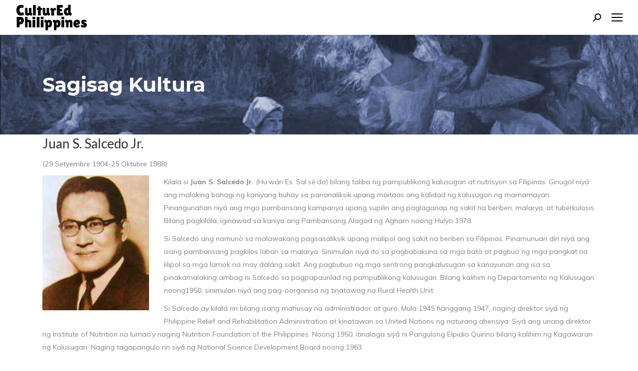

--- FILE ---
content_type: text/html; charset=UTF-8
request_url: https://philippineculturaleducation.com.ph/salcedo-juan-s-jr/
body_size: 14110
content:
<!DOCTYPE html>
<!--[if !(IE 6) | !(IE 7) | !(IE 8)  ]><!-->
<html lang="en" class="no-js">
<!--<![endif]-->
<head>
	<meta charset="UTF-8" />
				<meta name="viewport" content="width=device-width, initial-scale=1, maximum-scale=1, user-scalable=0"/>
			<meta name="theme-color" content="#0f76bb"/>	<link rel="profile" href="https://gmpg.org/xfn/11" />
	<title>Salcedo, Juan S. Jr. &#8211; CulturEd: Philippine Cultural Education Online</title>
<meta name='robots' content='max-image-preview:large' />
<meta name="dlm-version" content="5.1.6"><link rel='dns-prefetch' href='//fonts.googleapis.com' />
<link rel="alternate" type="application/rss+xml" title="CulturEd: Philippine Cultural Education Online &raquo; Feed" href="https://philippineculturaleducation.com.ph/feed/" />
<link rel="alternate" type="application/rss+xml" title="CulturEd: Philippine Cultural Education Online &raquo; Comments Feed" href="https://philippineculturaleducation.com.ph/comments/feed/" />
<link rel="alternate" title="oEmbed (JSON)" type="application/json+oembed" href="https://philippineculturaleducation.com.ph/wp-json/oembed/1.0/embed?url=https%3A%2F%2Fphilippineculturaleducation.com.ph%2Fsalcedo-juan-s-jr%2F" />
<link rel="alternate" title="oEmbed (XML)" type="text/xml+oembed" href="https://philippineculturaleducation.com.ph/wp-json/oembed/1.0/embed?url=https%3A%2F%2Fphilippineculturaleducation.com.ph%2Fsalcedo-juan-s-jr%2F&#038;format=xml" />
<style id='wp-img-auto-sizes-contain-inline-css'>
img:is([sizes=auto i],[sizes^="auto," i]){contain-intrinsic-size:3000px 1500px}
/*# sourceURL=wp-img-auto-sizes-contain-inline-css */
</style>
<style id='wp-emoji-styles-inline-css'>

	img.wp-smiley, img.emoji {
		display: inline !important;
		border: none !important;
		box-shadow: none !important;
		height: 1em !important;
		width: 1em !important;
		margin: 0 0.07em !important;
		vertical-align: -0.1em !important;
		background: none !important;
		padding: 0 !important;
	}
/*# sourceURL=wp-emoji-styles-inline-css */
</style>
<style id='classic-theme-styles-inline-css'>
/*! This file is auto-generated */
.wp-block-button__link{color:#fff;background-color:#32373c;border-radius:9999px;box-shadow:none;text-decoration:none;padding:calc(.667em + 2px) calc(1.333em + 2px);font-size:1.125em}.wp-block-file__button{background:#32373c;color:#fff;text-decoration:none}
/*# sourceURL=/wp-includes/css/classic-themes.min.css */
</style>
<link rel='stylesheet' id='the7-font-css' href='https://philippineculturaleducation.com.ph/pcep/wp-content/themes/dt-the7/fonts/icomoon-the7-font/icomoon-the7-font.min.css?ver=14.0.1.1' media='all' />
<link rel='stylesheet' id='the7-awesome-fonts-css' href='https://philippineculturaleducation.com.ph/pcep/wp-content/themes/dt-the7/fonts/FontAwesome/css/all.min.css?ver=14.0.1.1' media='all' />
<link rel='stylesheet' id='the7-awesome-fonts-back-css' href='https://philippineculturaleducation.com.ph/pcep/wp-content/themes/dt-the7/fonts/FontAwesome/back-compat.min.css?ver=14.0.1.1' media='all' />
<link rel='stylesheet' id='the7-Defaults-css' href='https://philippineculturaleducation.com.ph/pcep/wp-content/uploads/smile_fonts/Defaults/Defaults.css?ver=6.9' media='all' />
<link rel='stylesheet' id='the7-icomoon-font-awesome-14x14-css' href='https://philippineculturaleducation.com.ph/pcep/wp-content/uploads/smile_fonts/icomoon-font-awesome-14x14/icomoon-font-awesome-14x14.css?ver=6.9' media='all' />
<link rel='stylesheet' id='dashicons-css' href='https://philippineculturaleducation.com.ph/pcep/wp-includes/css/dashicons.min.css?ver=6.9' media='all' />
<link rel='stylesheet' id='a-z-listing-css' href='https://philippineculturaleducation.com.ph/pcep/wp-content/plugins/a-z-listing/css/a-z-listing-default.css?ver=4.3.1' media='all' />
<link rel='stylesheet' id='dt-web-fonts-css' href='https://fonts.googleapis.com/css?family=Open+Sans:400,600,700%7CMontserrat:400,600,700%7CLato:100,400,600,700,900%7CMuli:400,600,700' media='all' />
<link rel='stylesheet' id='dt-main-css' href='https://philippineculturaleducation.com.ph/pcep/wp-content/themes/dt-the7/css/main.min.css?ver=14.0.1.1' media='all' />
<style id='dt-main-inline-css'>
body #load {
  display: block;
  height: 100%;
  overflow: hidden;
  position: fixed;
  width: 100%;
  z-index: 9901;
  opacity: 1;
  visibility: visible;
  transition: all .35s ease-out;
}
.load-wrap {
  width: 100%;
  height: 100%;
  background-position: center center;
  background-repeat: no-repeat;
  text-align: center;
  display: -ms-flexbox;
  display: -ms-flex;
  display: flex;
  -ms-align-items: center;
  -ms-flex-align: center;
  align-items: center;
  -ms-flex-flow: column wrap;
  flex-flow: column wrap;
  -ms-flex-pack: center;
  -ms-justify-content: center;
  justify-content: center;
}
.load-wrap > svg {
  position: absolute;
  top: 50%;
  left: 50%;
  transform: translate(-50%,-50%);
}
#load {
  background: var(--the7-elementor-beautiful-loading-bg,#ffffff);
  --the7-beautiful-spinner-color2: var(--the7-beautiful-spinner-color,#0f76bb);
}

/*# sourceURL=dt-main-inline-css */
</style>
<link rel='stylesheet' id='the7-custom-scrollbar-css' href='https://philippineculturaleducation.com.ph/pcep/wp-content/themes/dt-the7/lib/custom-scrollbar/custom-scrollbar.min.css?ver=14.0.1.1' media='all' />
<link rel='stylesheet' id='the7-wpbakery-css' href='https://philippineculturaleducation.com.ph/pcep/wp-content/themes/dt-the7/css/wpbakery.min.css?ver=14.0.1.1' media='all' />
<link rel='stylesheet' id='the7-core-css' href='https://philippineculturaleducation.com.ph/pcep/wp-content/plugins/dt-the7-core/assets/css/post-type.min.css?ver=2.7.12' media='all' />
<link rel='stylesheet' id='the7-css-vars-css' href='https://philippineculturaleducation.com.ph/pcep/wp-content/uploads/the7-css/css-vars.css?ver=ea37a171365c' media='all' />
<link rel='stylesheet' id='dt-custom-css' href='https://philippineculturaleducation.com.ph/pcep/wp-content/uploads/the7-css/custom.css?ver=ea37a171365c' media='all' />
<link rel='stylesheet' id='dt-media-css' href='https://philippineculturaleducation.com.ph/pcep/wp-content/uploads/the7-css/media.css?ver=ea37a171365c' media='all' />
<link rel='stylesheet' id='the7-mega-menu-css' href='https://philippineculturaleducation.com.ph/pcep/wp-content/uploads/the7-css/mega-menu.css?ver=ea37a171365c' media='all' />
<link rel='stylesheet' id='the7-elements-albums-portfolio-css' href='https://philippineculturaleducation.com.ph/pcep/wp-content/uploads/the7-css/the7-elements-albums-portfolio.css?ver=ea37a171365c' media='all' />
<link rel='stylesheet' id='the7-elements-css' href='https://philippineculturaleducation.com.ph/pcep/wp-content/uploads/the7-css/post-type-dynamic.css?ver=ea37a171365c' media='all' />
<link rel='stylesheet' id='style-css' href='https://philippineculturaleducation.com.ph/pcep/wp-content/themes/dt-the7/style.css?ver=14.0.1.1' media='all' />
<script src="https://philippineculturaleducation.com.ph/pcep/wp-includes/js/jquery/jquery.min.js?ver=3.7.1" id="jquery-core-js"></script>
<script src="https://philippineculturaleducation.com.ph/pcep/wp-includes/js/jquery/jquery-migrate.min.js?ver=3.4.1" id="jquery-migrate-js"></script>
<script src="//philippineculturaleducation.com.ph/pcep/wp-content/plugins/revslider/sr6/assets/js/rbtools.min.js?ver=6.7.29" async id="tp-tools-js"></script>
<script src="//philippineculturaleducation.com.ph/pcep/wp-content/plugins/revslider/sr6/assets/js/rs6.min.js?ver=6.7.34" async id="revmin-js"></script>
<script id="dt-above-fold-js-extra">
var dtLocal = {"themeUrl":"https://philippineculturaleducation.com.ph/pcep/wp-content/themes/dt-the7","passText":"To view this protected post, enter the password below:","moreButtonText":{"loading":"Loading...","loadMore":"Load more"},"postID":"13678","ajaxurl":"https://philippineculturaleducation.com.ph/pcep/wp-admin/admin-ajax.php","REST":{"baseUrl":"https://philippineculturaleducation.com.ph/wp-json/the7/v1","endpoints":{"sendMail":"/send-mail"}},"contactMessages":{"required":"One or more fields have an error. Please check and try again.","terms":"Please accept the privacy policy.","fillTheCaptchaError":"Please, fill the captcha."},"captchaSiteKey":"","ajaxNonce":"621973fed0","pageData":"","themeSettings":{"smoothScroll":"off","lazyLoading":false,"desktopHeader":{"height":80},"ToggleCaptionEnabled":"disabled","ToggleCaption":"Navigation","floatingHeader":{"showAfter":140,"showMenu":true,"height":70,"logo":{"showLogo":true,"html":"\u003Cimg class=\" preload-me\" src=\"https://philippineculturaleducation.com.ph/pcep/wp-content/uploads/2017/08/logo-floating.png\" srcset=\"https://philippineculturaleducation.com.ph/pcep/wp-content/uploads/2017/08/logo-floating.png 200w\" width=\"200\" height=\"70\"   sizes=\"200px\" alt=\"CulturEd: Philippine Cultural Education Online\" /\u003E","url":"https://philippineculturaleducation.com.ph/"}},"topLine":{"floatingTopLine":{"logo":{"showLogo":false,"html":""}}},"mobileHeader":{"firstSwitchPoint":1920,"secondSwitchPoint":900,"firstSwitchPointHeight":60,"secondSwitchPointHeight":60,"mobileToggleCaptionEnabled":"disabled","mobileToggleCaption":"Menu"},"stickyMobileHeaderFirstSwitch":{"logo":{"html":"\u003Cimg class=\" preload-me\" src=\"https://philippineculturaleducation.com.ph/pcep/wp-content/uploads/2017/08/logo-mobile.png\" srcset=\"https://philippineculturaleducation.com.ph/pcep/wp-content/uploads/2017/08/logo-mobile.png 200w\" width=\"200\" height=\"60\"   sizes=\"200px\" alt=\"CulturEd: Philippine Cultural Education Online\" /\u003E"}},"stickyMobileHeaderSecondSwitch":{"logo":{"html":"\u003Cimg class=\" preload-me\" src=\"https://philippineculturaleducation.com.ph/pcep/wp-content/uploads/2017/08/logo-mobile.png\" srcset=\"https://philippineculturaleducation.com.ph/pcep/wp-content/uploads/2017/08/logo-mobile.png 200w\" width=\"200\" height=\"60\"   sizes=\"200px\" alt=\"CulturEd: Philippine Cultural Education Online\" /\u003E"}},"sidebar":{"switchPoint":990},"boxedWidth":"1280px"},"VCMobileScreenWidth":"768"};
var dtShare = {"shareButtonText":{"facebook":"Share on Facebook","twitter":"Share on X","pinterest":"Pin it","linkedin":"Share on Linkedin","whatsapp":"Share on Whatsapp"},"overlayOpacity":"85"};
//# sourceURL=dt-above-fold-js-extra
</script>
<script src="https://philippineculturaleducation.com.ph/pcep/wp-content/themes/dt-the7/js/above-the-fold.min.js?ver=14.0.1.1" id="dt-above-fold-js"></script>
<link rel="https://api.w.org/" href="https://philippineculturaleducation.com.ph/wp-json/" /><link rel="alternate" title="JSON" type="application/json" href="https://philippineculturaleducation.com.ph/wp-json/wp/v2/posts/13678" /><link rel="EditURI" type="application/rsd+xml" title="RSD" href="https://philippineculturaleducation.com.ph/pcep/xmlrpc.php?rsd" />
<meta name="generator" content="WordPress 6.9" />
<link rel="canonical" href="https://philippineculturaleducation.com.ph/salcedo-juan-s-jr/" />
<link rel='shortlink' href='https://philippineculturaleducation.com.ph/?p=13678' />
    <style type="text/css">
        .wpcp {background: #f7f7f7; padding: 16px 20px; border-radius: 5px; line-height: 20px;}
    </style>
    <meta property="og:site_name" content="CulturEd: Philippine Cultural Education Online" />
<meta property="og:title" content="Salcedo, Juan S. Jr." />
<meta property="og:url" content="https://philippineculturaleducation.com.ph/salcedo-juan-s-jr/" />
<meta property="og:type" content="article" />
<meta name="generator" content="Powered by WPBakery Page Builder - drag and drop page builder for WordPress."/>
<meta name="generator" content="Powered by Slider Revolution 6.7.34 - responsive, Mobile-Friendly Slider Plugin for WordPress with comfortable drag and drop interface." />
<script type="text/javascript" id="the7-loader-script">
document.addEventListener("DOMContentLoaded", function(event) {
	var load = document.getElementById("load");
	if(!load.classList.contains('loader-removed')){
		var removeLoading = setTimeout(function() {
			load.className += " loader-removed";
		}, 300);
	}
});
</script>
		<link rel="icon" href="https://philippineculturaleducation.com.ph/pcep/wp-content/uploads/sites/26/2016/09/the7-new-fav1.gif" type="image/gif" sizes="16x16"/><link rel="icon" href="https://philippineculturaleducation.com.ph/pcep/wp-content/uploads/sites/26/2016/09/the7-new-fav-hd1.gif" type="image/gif" sizes="32x32"/><script>function setREVStartSize(e){
			//window.requestAnimationFrame(function() {
				window.RSIW = window.RSIW===undefined ? window.innerWidth : window.RSIW;
				window.RSIH = window.RSIH===undefined ? window.innerHeight : window.RSIH;
				try {
					var pw = document.getElementById(e.c).parentNode.offsetWidth,
						newh;
					pw = pw===0 || isNaN(pw) || (e.l=="fullwidth" || e.layout=="fullwidth") ? window.RSIW : pw;
					e.tabw = e.tabw===undefined ? 0 : parseInt(e.tabw);
					e.thumbw = e.thumbw===undefined ? 0 : parseInt(e.thumbw);
					e.tabh = e.tabh===undefined ? 0 : parseInt(e.tabh);
					e.thumbh = e.thumbh===undefined ? 0 : parseInt(e.thumbh);
					e.tabhide = e.tabhide===undefined ? 0 : parseInt(e.tabhide);
					e.thumbhide = e.thumbhide===undefined ? 0 : parseInt(e.thumbhide);
					e.mh = e.mh===undefined || e.mh=="" || e.mh==="auto" ? 0 : parseInt(e.mh,0);
					if(e.layout==="fullscreen" || e.l==="fullscreen")
						newh = Math.max(e.mh,window.RSIH);
					else{
						e.gw = Array.isArray(e.gw) ? e.gw : [e.gw];
						for (var i in e.rl) if (e.gw[i]===undefined || e.gw[i]===0) e.gw[i] = e.gw[i-1];
						e.gh = e.el===undefined || e.el==="" || (Array.isArray(e.el) && e.el.length==0)? e.gh : e.el;
						e.gh = Array.isArray(e.gh) ? e.gh : [e.gh];
						for (var i in e.rl) if (e.gh[i]===undefined || e.gh[i]===0) e.gh[i] = e.gh[i-1];
											
						var nl = new Array(e.rl.length),
							ix = 0,
							sl;
						e.tabw = e.tabhide>=pw ? 0 : e.tabw;
						e.thumbw = e.thumbhide>=pw ? 0 : e.thumbw;
						e.tabh = e.tabhide>=pw ? 0 : e.tabh;
						e.thumbh = e.thumbhide>=pw ? 0 : e.thumbh;
						for (var i in e.rl) nl[i] = e.rl[i]<window.RSIW ? 0 : e.rl[i];
						sl = nl[0];
						for (var i in nl) if (sl>nl[i] && nl[i]>0) { sl = nl[i]; ix=i;}
						var m = pw>(e.gw[ix]+e.tabw+e.thumbw) ? 1 : (pw-(e.tabw+e.thumbw)) / (e.gw[ix]);
						newh =  (e.gh[ix] * m) + (e.tabh + e.thumbh);
					}
					var el = document.getElementById(e.c);
					if (el!==null && el) el.style.height = newh+"px";
					el = document.getElementById(e.c+"_wrapper");
					if (el!==null && el) {
						el.style.height = newh+"px";
						el.style.display = "block";
					}
				} catch(e){
					console.log("Failure at Presize of Slider:" + e)
				}
			//});
		  };</script>
<noscript><style> .wpb_animate_when_almost_visible { opacity: 1; }</style></noscript><script>
jQuery(document).ready(function(){
jQuery('.vc_tta-tab').on('click',function(){
window.dispatchEvent(new Event('resize'));
});
});
</script>
<!-- Global site tag (gtag.js) - Google Analytics -->
<script async src="https://www.googletagmanager.com/gtag/js?id=UA-7168770-34"></script>
<script>
  window.dataLayer = window.dataLayer || [];
  function gtag(){dataLayer.push(arguments);}
  gtag('js', new Date());

  gtag('config', 'UA-7168770-34');
</script><style id='the7-custom-inline-css' type='text/css'>
.bottom-menu-custom table, .bottom-menu-custom td, .bottom-menu-custom th {
    border: none;
}
.dt-btn:not(.btn-light):not(.light-bg-btn):not(.outline-btn):not(.outline-bg-btn):not(.btn-custom-style) {
    background-color: transparent;
    color: black;
    border: black 2px solid;
}

.post-content .text-secondary {
    display: none;
}

.post-thumbnail {
    display: none;
}
</style>
<style id='global-styles-inline-css'>
:root{--wp--preset--aspect-ratio--square: 1;--wp--preset--aspect-ratio--4-3: 4/3;--wp--preset--aspect-ratio--3-4: 3/4;--wp--preset--aspect-ratio--3-2: 3/2;--wp--preset--aspect-ratio--2-3: 2/3;--wp--preset--aspect-ratio--16-9: 16/9;--wp--preset--aspect-ratio--9-16: 9/16;--wp--preset--color--black: #000000;--wp--preset--color--cyan-bluish-gray: #abb8c3;--wp--preset--color--white: #FFF;--wp--preset--color--pale-pink: #f78da7;--wp--preset--color--vivid-red: #cf2e2e;--wp--preset--color--luminous-vivid-orange: #ff6900;--wp--preset--color--luminous-vivid-amber: #fcb900;--wp--preset--color--light-green-cyan: #7bdcb5;--wp--preset--color--vivid-green-cyan: #00d084;--wp--preset--color--pale-cyan-blue: #8ed1fc;--wp--preset--color--vivid-cyan-blue: #0693e3;--wp--preset--color--vivid-purple: #9b51e0;--wp--preset--color--accent: #0f76bb;--wp--preset--color--dark-gray: #111;--wp--preset--color--light-gray: #767676;--wp--preset--gradient--vivid-cyan-blue-to-vivid-purple: linear-gradient(135deg,rgb(6,147,227) 0%,rgb(155,81,224) 100%);--wp--preset--gradient--light-green-cyan-to-vivid-green-cyan: linear-gradient(135deg,rgb(122,220,180) 0%,rgb(0,208,130) 100%);--wp--preset--gradient--luminous-vivid-amber-to-luminous-vivid-orange: linear-gradient(135deg,rgb(252,185,0) 0%,rgb(255,105,0) 100%);--wp--preset--gradient--luminous-vivid-orange-to-vivid-red: linear-gradient(135deg,rgb(255,105,0) 0%,rgb(207,46,46) 100%);--wp--preset--gradient--very-light-gray-to-cyan-bluish-gray: linear-gradient(135deg,rgb(238,238,238) 0%,rgb(169,184,195) 100%);--wp--preset--gradient--cool-to-warm-spectrum: linear-gradient(135deg,rgb(74,234,220) 0%,rgb(151,120,209) 20%,rgb(207,42,186) 40%,rgb(238,44,130) 60%,rgb(251,105,98) 80%,rgb(254,248,76) 100%);--wp--preset--gradient--blush-light-purple: linear-gradient(135deg,rgb(255,206,236) 0%,rgb(152,150,240) 100%);--wp--preset--gradient--blush-bordeaux: linear-gradient(135deg,rgb(254,205,165) 0%,rgb(254,45,45) 50%,rgb(107,0,62) 100%);--wp--preset--gradient--luminous-dusk: linear-gradient(135deg,rgb(255,203,112) 0%,rgb(199,81,192) 50%,rgb(65,88,208) 100%);--wp--preset--gradient--pale-ocean: linear-gradient(135deg,rgb(255,245,203) 0%,rgb(182,227,212) 50%,rgb(51,167,181) 100%);--wp--preset--gradient--electric-grass: linear-gradient(135deg,rgb(202,248,128) 0%,rgb(113,206,126) 100%);--wp--preset--gradient--midnight: linear-gradient(135deg,rgb(2,3,129) 0%,rgb(40,116,252) 100%);--wp--preset--font-size--small: 13px;--wp--preset--font-size--medium: 20px;--wp--preset--font-size--large: 36px;--wp--preset--font-size--x-large: 42px;--wp--preset--spacing--20: 0.44rem;--wp--preset--spacing--30: 0.67rem;--wp--preset--spacing--40: 1rem;--wp--preset--spacing--50: 1.5rem;--wp--preset--spacing--60: 2.25rem;--wp--preset--spacing--70: 3.38rem;--wp--preset--spacing--80: 5.06rem;--wp--preset--shadow--natural: 6px 6px 9px rgba(0, 0, 0, 0.2);--wp--preset--shadow--deep: 12px 12px 50px rgba(0, 0, 0, 0.4);--wp--preset--shadow--sharp: 6px 6px 0px rgba(0, 0, 0, 0.2);--wp--preset--shadow--outlined: 6px 6px 0px -3px rgb(255, 255, 255), 6px 6px rgb(0, 0, 0);--wp--preset--shadow--crisp: 6px 6px 0px rgb(0, 0, 0);}:where(.is-layout-flex){gap: 0.5em;}:where(.is-layout-grid){gap: 0.5em;}body .is-layout-flex{display: flex;}.is-layout-flex{flex-wrap: wrap;align-items: center;}.is-layout-flex > :is(*, div){margin: 0;}body .is-layout-grid{display: grid;}.is-layout-grid > :is(*, div){margin: 0;}:where(.wp-block-columns.is-layout-flex){gap: 2em;}:where(.wp-block-columns.is-layout-grid){gap: 2em;}:where(.wp-block-post-template.is-layout-flex){gap: 1.25em;}:where(.wp-block-post-template.is-layout-grid){gap: 1.25em;}.has-black-color{color: var(--wp--preset--color--black) !important;}.has-cyan-bluish-gray-color{color: var(--wp--preset--color--cyan-bluish-gray) !important;}.has-white-color{color: var(--wp--preset--color--white) !important;}.has-pale-pink-color{color: var(--wp--preset--color--pale-pink) !important;}.has-vivid-red-color{color: var(--wp--preset--color--vivid-red) !important;}.has-luminous-vivid-orange-color{color: var(--wp--preset--color--luminous-vivid-orange) !important;}.has-luminous-vivid-amber-color{color: var(--wp--preset--color--luminous-vivid-amber) !important;}.has-light-green-cyan-color{color: var(--wp--preset--color--light-green-cyan) !important;}.has-vivid-green-cyan-color{color: var(--wp--preset--color--vivid-green-cyan) !important;}.has-pale-cyan-blue-color{color: var(--wp--preset--color--pale-cyan-blue) !important;}.has-vivid-cyan-blue-color{color: var(--wp--preset--color--vivid-cyan-blue) !important;}.has-vivid-purple-color{color: var(--wp--preset--color--vivid-purple) !important;}.has-black-background-color{background-color: var(--wp--preset--color--black) !important;}.has-cyan-bluish-gray-background-color{background-color: var(--wp--preset--color--cyan-bluish-gray) !important;}.has-white-background-color{background-color: var(--wp--preset--color--white) !important;}.has-pale-pink-background-color{background-color: var(--wp--preset--color--pale-pink) !important;}.has-vivid-red-background-color{background-color: var(--wp--preset--color--vivid-red) !important;}.has-luminous-vivid-orange-background-color{background-color: var(--wp--preset--color--luminous-vivid-orange) !important;}.has-luminous-vivid-amber-background-color{background-color: var(--wp--preset--color--luminous-vivid-amber) !important;}.has-light-green-cyan-background-color{background-color: var(--wp--preset--color--light-green-cyan) !important;}.has-vivid-green-cyan-background-color{background-color: var(--wp--preset--color--vivid-green-cyan) !important;}.has-pale-cyan-blue-background-color{background-color: var(--wp--preset--color--pale-cyan-blue) !important;}.has-vivid-cyan-blue-background-color{background-color: var(--wp--preset--color--vivid-cyan-blue) !important;}.has-vivid-purple-background-color{background-color: var(--wp--preset--color--vivid-purple) !important;}.has-black-border-color{border-color: var(--wp--preset--color--black) !important;}.has-cyan-bluish-gray-border-color{border-color: var(--wp--preset--color--cyan-bluish-gray) !important;}.has-white-border-color{border-color: var(--wp--preset--color--white) !important;}.has-pale-pink-border-color{border-color: var(--wp--preset--color--pale-pink) !important;}.has-vivid-red-border-color{border-color: var(--wp--preset--color--vivid-red) !important;}.has-luminous-vivid-orange-border-color{border-color: var(--wp--preset--color--luminous-vivid-orange) !important;}.has-luminous-vivid-amber-border-color{border-color: var(--wp--preset--color--luminous-vivid-amber) !important;}.has-light-green-cyan-border-color{border-color: var(--wp--preset--color--light-green-cyan) !important;}.has-vivid-green-cyan-border-color{border-color: var(--wp--preset--color--vivid-green-cyan) !important;}.has-pale-cyan-blue-border-color{border-color: var(--wp--preset--color--pale-cyan-blue) !important;}.has-vivid-cyan-blue-border-color{border-color: var(--wp--preset--color--vivid-cyan-blue) !important;}.has-vivid-purple-border-color{border-color: var(--wp--preset--color--vivid-purple) !important;}.has-vivid-cyan-blue-to-vivid-purple-gradient-background{background: var(--wp--preset--gradient--vivid-cyan-blue-to-vivid-purple) !important;}.has-light-green-cyan-to-vivid-green-cyan-gradient-background{background: var(--wp--preset--gradient--light-green-cyan-to-vivid-green-cyan) !important;}.has-luminous-vivid-amber-to-luminous-vivid-orange-gradient-background{background: var(--wp--preset--gradient--luminous-vivid-amber-to-luminous-vivid-orange) !important;}.has-luminous-vivid-orange-to-vivid-red-gradient-background{background: var(--wp--preset--gradient--luminous-vivid-orange-to-vivid-red) !important;}.has-very-light-gray-to-cyan-bluish-gray-gradient-background{background: var(--wp--preset--gradient--very-light-gray-to-cyan-bluish-gray) !important;}.has-cool-to-warm-spectrum-gradient-background{background: var(--wp--preset--gradient--cool-to-warm-spectrum) !important;}.has-blush-light-purple-gradient-background{background: var(--wp--preset--gradient--blush-light-purple) !important;}.has-blush-bordeaux-gradient-background{background: var(--wp--preset--gradient--blush-bordeaux) !important;}.has-luminous-dusk-gradient-background{background: var(--wp--preset--gradient--luminous-dusk) !important;}.has-pale-ocean-gradient-background{background: var(--wp--preset--gradient--pale-ocean) !important;}.has-electric-grass-gradient-background{background: var(--wp--preset--gradient--electric-grass) !important;}.has-midnight-gradient-background{background: var(--wp--preset--gradient--midnight) !important;}.has-small-font-size{font-size: var(--wp--preset--font-size--small) !important;}.has-medium-font-size{font-size: var(--wp--preset--font-size--medium) !important;}.has-large-font-size{font-size: var(--wp--preset--font-size--large) !important;}.has-x-large-font-size{font-size: var(--wp--preset--font-size--x-large) !important;}
/*# sourceURL=global-styles-inline-css */
</style>
<link rel='stylesheet' id='rs-plugin-settings-css' href='//philippineculturaleducation.com.ph/pcep/wp-content/plugins/revslider/sr6/assets/css/rs6.css?ver=6.7.34' media='all' />
<style id='rs-plugin-settings-inline-css'>
#rs-demo-id {}
/*# sourceURL=rs-plugin-settings-inline-css */
</style>
</head>
<body id="the7-body" class="wp-singular post-template-default single single-post postid-13678 single-format-standard wp-embed-responsive wp-theme-dt-the7 the7-core-ver-2.7.12 no-comments fancy-header-on dt-responsive-on right-mobile-menu-close-icon ouside-menu-close-icon mobile-hamburger-close-bg-enable mobile-hamburger-close-bg-hover-enable  fade-medium-mobile-menu-close-icon fade-small-menu-close-icon srcset-enabled btn-flat custom-btn-color custom-btn-hover-color phantom-fade phantom-shadow-decoration phantom-main-logo-on sticky-mobile-header top-header first-switch-logo-left first-switch-menu-right second-switch-logo-left second-switch-menu-right right-mobile-menu layzr-loading-on popup-message-style the7-ver-14.0.1.1 dt-fa-compatibility wpb-js-composer js-comp-ver-6.6.0.1 vc_responsive">
<!-- The7 14.0.1.1 -->
<div id="load" class="ring-loader">
	<div class="load-wrap">
<style type="text/css">
    .the7-spinner {
        width: 72px;
        height: 72px;
        position: relative;
    }
    .the7-spinner > div {
        border-radius: 50%;
        width: 9px;
        left: 0;
        box-sizing: border-box;
        display: block;
        position: absolute;
        border: 9px solid #fff;
        width: 72px;
        height: 72px;
    }
    .the7-spinner-ring-bg{
        opacity: 0.25;
    }
    div.the7-spinner-ring {
        animation: spinner-animation 0.8s cubic-bezier(1, 1, 1, 1) infinite;
        border-color:var(--the7-beautiful-spinner-color2) transparent transparent transparent;
    }

    @keyframes spinner-animation{
        from{
            transform: rotate(0deg);
        }
        to {
            transform: rotate(360deg);
        }
    }
</style>

<div class="the7-spinner">
    <div class="the7-spinner-ring-bg"></div>
    <div class="the7-spinner-ring"></div>
</div></div>
</div>
<div id="page" >
	<a class="skip-link screen-reader-text" href="#content">Skip to content</a>

<div class="masthead inline-header right widgets full-height shadow-decoration shadow-mobile-header-decoration small-mobile-menu-icon mobile-menu-icon-bg-on mobile-menu-icon-hover-bg-on dt-parent-menu-clickable show-sub-menu-on-hover show-device-logo show-mobile-logo" >

	<div class="top-bar full-width-line top-bar-empty">
	<div class="top-bar-bg" ></div>
	<div class="mini-widgets left-widgets"></div><div class="mini-widgets right-widgets"></div></div>

	<header class="header-bar" role="banner">

		<div class="branding">
	<div id="site-title" class="assistive-text">CulturEd: Philippine Cultural Education Online</div>
	<div id="site-description" class="assistive-text">Explore free online educational resources on Philippine culture, history, and art!</div>
	<a class="same-logo" href="https://philippineculturaleducation.com.ph/"><img class=" preload-me" src="https://philippineculturaleducation.com.ph/pcep/wp-content/uploads/2017/08/logo-floating.png" srcset="https://philippineculturaleducation.com.ph/pcep/wp-content/uploads/2017/08/logo-floating.png 200w" width="200" height="70"   sizes="200px" alt="CulturEd: Philippine Cultural Education Online" /><img class="mobile-logo preload-me" src="https://philippineculturaleducation.com.ph/pcep/wp-content/uploads/2017/08/logo-mobile.png" srcset="https://philippineculturaleducation.com.ph/pcep/wp-content/uploads/2017/08/logo-mobile.png 200w" width="200" height="60"   sizes="200px" alt="CulturEd: Philippine Cultural Education Online" /></a></div>

		<ul id="primary-menu" class="main-nav underline-decoration upwards-line outside-item-remove-margin"><li class="menu-item menu-item-type-post_type menu-item-object-page menu-item-home menu-item-11912 first depth-0"><a href='https://philippineculturaleducation.com.ph/' data-level='1'><span class="menu-item-text"><span class="menu-text">Home</span></span></a></li> <li class="menu-item menu-item-type-post_type menu-item-object-page menu-item-19458 depth-0"><a href='https://philippineculturaleducation.com.ph/about/' data-level='1'><span class="menu-item-text"><span class="menu-text">About Us</span></span></a></li> <li class="menu-item menu-item-type-post_type menu-item-object-page menu-item-15034 depth-0"><a href='https://philippineculturaleducation.com.ph/about-cultured-philippines/' data-level='1'><span class="menu-item-text"><span class="menu-text">CulturEd Philippines</span></span></a></li> <li class="menu-item menu-item-type-custom menu-item-object-custom menu-item-has-children menu-item-14145 has-children depth-0"><a href='#' data-level='1' aria-haspopup='true' aria-expanded='false'><span class="menu-item-text"><span class="menu-text">Publications</span></span></a><ul class="sub-nav level-arrows-on" role="group"><li class="menu-item menu-item-type-post_type menu-item-object-page menu-item-14147 first depth-1"><a href='https://philippineculturaleducation.com.ph/sagisag-kultura/' data-level='2'><span class="menu-item-text"><span class="menu-text">Sagisag Kultura</span></span></a></li> <li class="menu-item menu-item-type-post_type menu-item-object-page menu-item-14152 depth-1"><a href='https://philippineculturaleducation.com.ph/cultural-documentaries/' data-level='2'><span class="menu-item-text"><span class="menu-text">Cultural Documentaries</span></span></a></li> <li class="menu-item menu-item-type-post_type menu-item-object-page menu-item-18684 depth-1"><a href='https://philippineculturaleducation.com.ph/webinar-videos/' data-level='2'><span class="menu-item-text"><span class="menu-text">Webinar Videos</span></span></a></li> <li class="menu-item menu-item-type-post_type menu-item-object-page menu-item-14148 depth-1"><a href='https://philippineculturaleducation.com.ph/lesson-exemplar/' data-level='2'><span class="menu-item-text"><span class="menu-text">Lesson Exemplar</span></span></a></li> <li class="menu-item menu-item-type-post_type menu-item-object-page menu-item-14151 depth-1"><a href='https://philippineculturaleducation.com.ph/kuwentong-supling/' data-level='2'><span class="menu-item-text"><span class="menu-text">Kuwentong Supling</span></span></a></li> <li class="menu-item menu-item-type-post_type menu-item-object-page menu-item-14149 depth-1"><a href='https://philippineculturaleducation.com.ph/bayaning-bayan-explorers/' data-level='2'><span class="menu-item-text"><span class="menu-text">Bayaning Bayan – Explorers</span></span></a></li> <li class="menu-item menu-item-type-post_type menu-item-object-page menu-item-14150 depth-1"><a href='https://philippineculturaleducation.com.ph/bayaning-bayan/' data-level='2'><span class="menu-item-text"><span class="menu-text">Bayaning Bayan – Educators</span></span></a></li> <li class="menu-item menu-item-type-post_type menu-item-object-page menu-item-14146 depth-1"><a href='https://philippineculturaleducation.com.ph/talas-journal/' data-level='2'><span class="menu-item-text"><span class="menu-text">Talas Journal</span></span></a></li> <li class="menu-item menu-item-type-post_type menu-item-object-page menu-item-19208 depth-1"><a href='https://philippineculturaleducation.com.ph/culture-based-governance/' data-level='2'><span class="menu-item-text"><span class="menu-text">Culture-based Governance</span></span></a></li> <li class="menu-item menu-item-type-post_type menu-item-object-page menu-item-19241 depth-1"><a href='https://philippineculturaleducation.com.ph/cultural-education/' data-level='2'><span class="menu-item-text"><span class="menu-text">Cultural Education</span></span></a></li> <li class="menu-item menu-item-type-post_type menu-item-object-page menu-item-19424 depth-1"><a href='https://philippineculturaleducation.com.ph/dunong-katutubo/' data-level='2'><span class="menu-item-text"><span class="menu-text">Dunong Katutubo</span></span></a></li> </ul></li> <li class="menu-item menu-item-type-custom menu-item-object-custom menu-item-has-children menu-item-19806 has-children depth-0"><a href='#' data-level='1' aria-haspopup='true' aria-expanded='false'><span class="menu-item-text"><span class="menu-text">Webinar Videos</span></span></a><ul class="sub-nav level-arrows-on" role="group"><li class="menu-item menu-item-type-post_type menu-item-object-page menu-item-19807 first depth-1"><a href='https://philippineculturaleducation.com.ph/webinar-videos-kabaro/' data-level='2'><span class="menu-item-text"><span class="menu-text">KABARO</span></span></a></li> <li class="menu-item menu-item-type-post_type menu-item-object-page menu-item-19816 depth-1"><a href='https://philippineculturaleducation.com.ph/webinar-videos-balagtasan-workshop/' data-level='2'><span class="menu-item-text"><span class="menu-text">Balagtasan and Kundiman Lectures</span></span></a></li> <li class="menu-item menu-item-type-post_type menu-item-object-page menu-item-19821 depth-1"><a href='https://philippineculturaleducation.com.ph/webinar-videos-cultour/' data-level='2'><span class="menu-item-text"><span class="menu-text">CulTour</span></span></a></li> <li class="menu-item menu-item-type-post_type menu-item-object-page menu-item-19829 depth-1"><a href='https://philippineculturaleducation.com.ph/webinar-videos-bantula/' data-level='2'><span class="menu-item-text"><span class="menu-text">BANTULA</span></span></a></li> <li class="menu-item menu-item-type-post_type menu-item-object-page menu-item-19832 depth-1"><a href='https://philippineculturaleducation.com.ph/webinar-videos-pep/' data-level='2'><span class="menu-item-text"><span class="menu-text">PEP</span></span></a></li> <li class="menu-item menu-item-type-post_type menu-item-object-page menu-item-19835 depth-1"><a href='https://philippineculturaleducation.com.ph/webinar-videos-k-guma/' data-level='2'><span class="menu-item-text"><span class="menu-text">K-GuMa</span></span></a></li> <li class="menu-item menu-item-type-post_type menu-item-object-page menu-item-19838 depth-1"><a href='https://philippineculturaleducation.com.ph/webinar-videos-wika/' data-level='2'><span class="menu-item-text"><span class="menu-text">WIKA</span></span></a></li> </ul></li> <li class="menu-item menu-item-type-post_type menu-item-object-page menu-item-15037 depth-0"><a href='https://philippineculturaleducation.com.ph/gawad-pcep/' data-level='1'><span class="menu-item-text"><span class="menu-text">GAWAD PCEP</span></span></a></li> <li class="menu-item menu-item-type-post_type menu-item-object-page menu-item-12035 depth-0"><a href='https://philippineculturaleducation.com.ph/culture-based-higher-education-programs/' data-level='1'><span class="menu-item-text"><span class="menu-text">Culture Based Higher Education Programs</span></span></a></li> <li class="menu-item menu-item-type-post_type menu-item-object-page menu-item-19899 depth-0"><a href='https://philippineculturaleducation.com.ph/2024-deped-memo-for-pcep-programs/' data-level='1'><span class="menu-item-text"><span class="menu-text">2024 DepEd Memo for PCEP Programs</span></span></a></li> <li class="menu-item menu-item-type-post_type menu-item-object-page menu-item-18667 depth-0"><a href='https://philippineculturaleducation.com.ph/diwang-paskuhan/' data-level='1'><span class="menu-item-text"><span class="menu-text">Diwang Paskuhan Album</span></span></a></li> <li class="menu-item menu-item-type-post_type menu-item-object-page menu-item-19955 depth-0"><a href='https://philippineculturaleducation.com.ph/kuwentong-supling-music-video-animation/' data-level='1'><span class="menu-item-text"><span class="menu-text">Kuwentong Supling Music Video Animation</span></span></a></li> <li class="menu-item menu-item-type-post_type menu-item-object-page menu-item-18739 depth-0"><a href='https://philippineculturaleducation.com.ph/bantula-conference/' data-level='1'><span class="menu-item-text"><span class="menu-text">BANTULA: International Conference on Culture-based Education and Research</span></span></a></li> <li class="menu-item menu-item-type-post_type menu-item-object-page menu-item-18858 last depth-0"><a href='https://philippineculturaleducation.com.ph/agora/' data-level='1'><span class="menu-item-text"><span class="menu-text">AGORA: Crossroads of Creativity, Culture, and Ideas</span></span></a></li> </ul>
		<div class="mini-widgets"><div class="mini-search show-on-desktop near-logo-first-switch near-logo-second-switch popup-search custom-icon"><form class="searchform mini-widget-searchform" role="search" method="get" action="https://philippineculturaleducation.com.ph/">

	<div class="screen-reader-text">Search:</div>

	
		<a href="" class="submit text-disable"><i class=" mw-icon the7-mw-icon-search-bold"></i></a>
		<div class="popup-search-wrap">
			<input type="text" aria-label="Search" class="field searchform-s" name="s" value="" placeholder="Type and hit enter &hellip;" title="Search form"/>
			<a href="" class="search-icon"  aria-label="Search"><i class="the7-mw-icon-search-bold" aria-hidden="true"></i></a>
		</div>

			<input type="submit" class="assistive-text searchsubmit" value="Go!"/>
</form>
</div></div>
	</header>

</div>
<div role="navigation" aria-label="Main Menu" class="dt-mobile-header mobile-menu-show-divider">
	<div class="dt-close-mobile-menu-icon" aria-label="Close" role="button" tabindex="0"><div class="close-line-wrap"><span class="close-line"></span><span class="close-line"></span><span class="close-line"></span></div></div>	<ul id="mobile-menu" class="mobile-main-nav">
		<li class="menu-item menu-item-type-post_type menu-item-object-page menu-item-home menu-item-11912 first depth-0"><a href='https://philippineculturaleducation.com.ph/' data-level='1'><span class="menu-item-text"><span class="menu-text">Home</span></span></a></li> <li class="menu-item menu-item-type-post_type menu-item-object-page menu-item-19458 depth-0"><a href='https://philippineculturaleducation.com.ph/about/' data-level='1'><span class="menu-item-text"><span class="menu-text">About Us</span></span></a></li> <li class="menu-item menu-item-type-post_type menu-item-object-page menu-item-15034 depth-0"><a href='https://philippineculturaleducation.com.ph/about-cultured-philippines/' data-level='1'><span class="menu-item-text"><span class="menu-text">CulturEd Philippines</span></span></a></li> <li class="menu-item menu-item-type-custom menu-item-object-custom menu-item-has-children menu-item-14145 has-children depth-0"><a href='#' data-level='1' aria-haspopup='true' aria-expanded='false'><span class="menu-item-text"><span class="menu-text">Publications</span></span></a><ul class="sub-nav level-arrows-on" role="group"><li class="menu-item menu-item-type-post_type menu-item-object-page menu-item-14147 first depth-1"><a href='https://philippineculturaleducation.com.ph/sagisag-kultura/' data-level='2'><span class="menu-item-text"><span class="menu-text">Sagisag Kultura</span></span></a></li> <li class="menu-item menu-item-type-post_type menu-item-object-page menu-item-14152 depth-1"><a href='https://philippineculturaleducation.com.ph/cultural-documentaries/' data-level='2'><span class="menu-item-text"><span class="menu-text">Cultural Documentaries</span></span></a></li> <li class="menu-item menu-item-type-post_type menu-item-object-page menu-item-18684 depth-1"><a href='https://philippineculturaleducation.com.ph/webinar-videos/' data-level='2'><span class="menu-item-text"><span class="menu-text">Webinar Videos</span></span></a></li> <li class="menu-item menu-item-type-post_type menu-item-object-page menu-item-14148 depth-1"><a href='https://philippineculturaleducation.com.ph/lesson-exemplar/' data-level='2'><span class="menu-item-text"><span class="menu-text">Lesson Exemplar</span></span></a></li> <li class="menu-item menu-item-type-post_type menu-item-object-page menu-item-14151 depth-1"><a href='https://philippineculturaleducation.com.ph/kuwentong-supling/' data-level='2'><span class="menu-item-text"><span class="menu-text">Kuwentong Supling</span></span></a></li> <li class="menu-item menu-item-type-post_type menu-item-object-page menu-item-14149 depth-1"><a href='https://philippineculturaleducation.com.ph/bayaning-bayan-explorers/' data-level='2'><span class="menu-item-text"><span class="menu-text">Bayaning Bayan – Explorers</span></span></a></li> <li class="menu-item menu-item-type-post_type menu-item-object-page menu-item-14150 depth-1"><a href='https://philippineculturaleducation.com.ph/bayaning-bayan/' data-level='2'><span class="menu-item-text"><span class="menu-text">Bayaning Bayan – Educators</span></span></a></li> <li class="menu-item menu-item-type-post_type menu-item-object-page menu-item-14146 depth-1"><a href='https://philippineculturaleducation.com.ph/talas-journal/' data-level='2'><span class="menu-item-text"><span class="menu-text">Talas Journal</span></span></a></li> <li class="menu-item menu-item-type-post_type menu-item-object-page menu-item-19208 depth-1"><a href='https://philippineculturaleducation.com.ph/culture-based-governance/' data-level='2'><span class="menu-item-text"><span class="menu-text">Culture-based Governance</span></span></a></li> <li class="menu-item menu-item-type-post_type menu-item-object-page menu-item-19241 depth-1"><a href='https://philippineculturaleducation.com.ph/cultural-education/' data-level='2'><span class="menu-item-text"><span class="menu-text">Cultural Education</span></span></a></li> <li class="menu-item menu-item-type-post_type menu-item-object-page menu-item-19424 depth-1"><a href='https://philippineculturaleducation.com.ph/dunong-katutubo/' data-level='2'><span class="menu-item-text"><span class="menu-text">Dunong Katutubo</span></span></a></li> </ul></li> <li class="menu-item menu-item-type-custom menu-item-object-custom menu-item-has-children menu-item-19806 has-children depth-0"><a href='#' data-level='1' aria-haspopup='true' aria-expanded='false'><span class="menu-item-text"><span class="menu-text">Webinar Videos</span></span></a><ul class="sub-nav level-arrows-on" role="group"><li class="menu-item menu-item-type-post_type menu-item-object-page menu-item-19807 first depth-1"><a href='https://philippineculturaleducation.com.ph/webinar-videos-kabaro/' data-level='2'><span class="menu-item-text"><span class="menu-text">KABARO</span></span></a></li> <li class="menu-item menu-item-type-post_type menu-item-object-page menu-item-19816 depth-1"><a href='https://philippineculturaleducation.com.ph/webinar-videos-balagtasan-workshop/' data-level='2'><span class="menu-item-text"><span class="menu-text">Balagtasan and Kundiman Lectures</span></span></a></li> <li class="menu-item menu-item-type-post_type menu-item-object-page menu-item-19821 depth-1"><a href='https://philippineculturaleducation.com.ph/webinar-videos-cultour/' data-level='2'><span class="menu-item-text"><span class="menu-text">CulTour</span></span></a></li> <li class="menu-item menu-item-type-post_type menu-item-object-page menu-item-19829 depth-1"><a href='https://philippineculturaleducation.com.ph/webinar-videos-bantula/' data-level='2'><span class="menu-item-text"><span class="menu-text">BANTULA</span></span></a></li> <li class="menu-item menu-item-type-post_type menu-item-object-page menu-item-19832 depth-1"><a href='https://philippineculturaleducation.com.ph/webinar-videos-pep/' data-level='2'><span class="menu-item-text"><span class="menu-text">PEP</span></span></a></li> <li class="menu-item menu-item-type-post_type menu-item-object-page menu-item-19835 depth-1"><a href='https://philippineculturaleducation.com.ph/webinar-videos-k-guma/' data-level='2'><span class="menu-item-text"><span class="menu-text">K-GuMa</span></span></a></li> <li class="menu-item menu-item-type-post_type menu-item-object-page menu-item-19838 depth-1"><a href='https://philippineculturaleducation.com.ph/webinar-videos-wika/' data-level='2'><span class="menu-item-text"><span class="menu-text">WIKA</span></span></a></li> </ul></li> <li class="menu-item menu-item-type-post_type menu-item-object-page menu-item-15037 depth-0"><a href='https://philippineculturaleducation.com.ph/gawad-pcep/' data-level='1'><span class="menu-item-text"><span class="menu-text">GAWAD PCEP</span></span></a></li> <li class="menu-item menu-item-type-post_type menu-item-object-page menu-item-12035 depth-0"><a href='https://philippineculturaleducation.com.ph/culture-based-higher-education-programs/' data-level='1'><span class="menu-item-text"><span class="menu-text">Culture Based Higher Education Programs</span></span></a></li> <li class="menu-item menu-item-type-post_type menu-item-object-page menu-item-19899 depth-0"><a href='https://philippineculturaleducation.com.ph/2024-deped-memo-for-pcep-programs/' data-level='1'><span class="menu-item-text"><span class="menu-text">2024 DepEd Memo for PCEP Programs</span></span></a></li> <li class="menu-item menu-item-type-post_type menu-item-object-page menu-item-18667 depth-0"><a href='https://philippineculturaleducation.com.ph/diwang-paskuhan/' data-level='1'><span class="menu-item-text"><span class="menu-text">Diwang Paskuhan Album</span></span></a></li> <li class="menu-item menu-item-type-post_type menu-item-object-page menu-item-19955 depth-0"><a href='https://philippineculturaleducation.com.ph/kuwentong-supling-music-video-animation/' data-level='1'><span class="menu-item-text"><span class="menu-text">Kuwentong Supling Music Video Animation</span></span></a></li> <li class="menu-item menu-item-type-post_type menu-item-object-page menu-item-18739 depth-0"><a href='https://philippineculturaleducation.com.ph/bantula-conference/' data-level='1'><span class="menu-item-text"><span class="menu-text">BANTULA: International Conference on Culture-based Education and Research</span></span></a></li> <li class="menu-item menu-item-type-post_type menu-item-object-page menu-item-18858 last depth-0"><a href='https://philippineculturaleducation.com.ph/agora/' data-level='1'><span class="menu-item-text"><span class="menu-text">AGORA: Crossroads of Creativity, Culture, and Ideas</span></span></a></li> 	</ul>
	<div class='mobile-mini-widgets-in-menu'></div>
</div>


<style id="the7-page-content-style">
.fancy-header {
  background-image: url('https://philippineculturaleducation.com.ph/wp-content/uploads/2016/06/home-sk-bg.jpg');
  background-repeat: no-repeat;
  background-position: center center;
  background-size: cover;
  background-color: #222222;
}
.mobile-false .fancy-header {
  background-attachment: fixed;
}
.fancy-header .wf-wrap {
  min-height: 200px;
  padding-top: 0px;
  padding-bottom: 0px;
}
.fancy-header .fancy-title {
  font-size: 40px;
  line-height: 36px;
  color: #ffffff;
  text-transform: none;
}
.fancy-header .fancy-subtitle {
  font-size: 18px;
  line-height: 26px;
  color: #ffffff;
  text-transform: none;
}
.fancy-header .breadcrumbs {
  color: #ffffff;
}
.fancy-header-overlay {
  background: rgba(0,0,0,0.5);
}
@media screen and (max-width: 778px) {
  .fancy-header .wf-wrap {
    min-height: 70px;
  }
  .fancy-header .fancy-title {
    font-size: 30px;
    line-height: 38px;
  }
  .fancy-header .fancy-subtitle {
    font-size: 20px;
    line-height: 28px;
  }
  .fancy-header.breadcrumbs-mobile-off .breadcrumbs {
    display: none;
  }
  #fancy-header > .wf-wrap {
    flex-flow: column wrap;
    align-items: center;
    justify-content: center;
    padding-bottom: 0px !important;
  }
  .fancy-header.title-left .breadcrumbs {
    text-align: center;
    float: none;
  }
  .breadcrumbs {
    margin-bottom: 10px;
  }
  .breadcrumbs.breadcrumbs-bg {
    margin-top: 10px;
  }
  .fancy-header.title-right .breadcrumbs {
    margin: 10px 0 10px 0;
  }
  #fancy-header .hgroup,
  #fancy-header .breadcrumbs {
    text-align: center;
  }
  .fancy-header .hgroup {
    padding-bottom: 5px;
  }
  .breadcrumbs-off .hgroup {
    padding-bottom: 5px;
  }
  .title-right .hgroup {
    padding: 0 0 5px 0;
  }
  .title-right.breadcrumbs-off .hgroup {
    padding-top: 5px;
  }
  .title-left.disabled-bg .breadcrumbs {
    margin-bottom: 0;
  }
}
</style><header id="fancy-header" class="fancy-header breadcrumbs-off breadcrumbs-mobile-off title-left" >
    <div class="wf-wrap"><div class="fancy-title-head hgroup"><h1 class="fancy-title entry-title" ><span>Sagisag Kultura</span></h1></div></div>

	
</header>

<div id="main" class="sidebar-none sidebar-divider-off">

	
	<div class="main-gradient"></div>
	<div class="wf-wrap">
	<div class="wf-container-main">

	

			<div id="content" class="content" role="main">

				
<article id="post-13678" class="single-postlike post-13678 post type-post status-publish format-standard category-sagisag-kultura tag-juan-salcedo tag-medicine tag-national-scientist category-58 description-off">

	<div class="entry-content"><h3>Juan S. Salcedo Jr.</h3>
<p>(29 Setyembre 1904-25 Oktubre 1988)</p>
<p><img fetchpriority="high" decoding="async" class="size-full wp-image-13649 alignleft" src="http://philippineculturaleducation.com.ph/wp-content/uploads/2017/10/sk-salcedo-juan.jpg" alt="" width="214" height="271" />Kilala si <strong>Juan S. Salcedo Jr. </strong>(Hu·wán Es. Sal·sé·do) bilang taliba ng pampublikong kalusugan at nutrisyon sa Filipinas. Ginugol niyá ang malaking bahagi ng kaniyang buhay sa pananaliksik upang maitaas ang kalidad ng kalusugan ng mamamayan. Pinangunahan niyá ang mga pambansang kampanya upang supilin ang paglaganap ng sakit na beriberi, malarya, at tuberkulosis. Bilang pagkilála, iginawad sa kaniya ang Pambansang Alagad ng Agham noong Hulyo 1978.</p>
<p>Si Salcedo ang namunò sa malawakang pagsasaliksik upang malipol ang sakit na beriberi sa Filipinas. Pinamunuan din niyá ang isang pambansang pagkilos laban sa malarya. Sinimulan niyá ito sa pagbabakuna sa mga batà at pagbuo ng mga pangkat na lilipol sa mga lamok na may daláng sakit. Ang pagbubuo ng mga sentrong pangkalusugan sa kanayunan ang isa sa pinakamalaking ambag ni Salcedo sa pagpapaunlad ng pampublikong kalusugan. Bilang kalihim ng Departamento ng Kalusugan noong1950, sinimulan niyá ang pag-oorganisa ng tinatawag na Rural Health Unit.</p>
<p>Si Salcedo ay kilalá rin bilang isang mahusay na administrador at guro. Mula 1945 hanggang 1947, naging direktor siyá ng Philippine Relief and Rehabilitation Administration at kinatawan sa United Nations ng naturang ahensiya. Siyá ang unang direktor ng Institute of Nutrition na lumao’y naging Nutrition Foundation of the Philippines. Noong 1950, itinalaga siyá ni Pangulong Elpidio Quirino bilang kalihim ng Kagawaran ng Kalusugan. Naging tagapangulo rin siyá ng National Science Development Board noong 1963.</p>
<p>Isinilang si Salcedo noong 29 Setyembre 1904 sa Pasay, panganay na anak nina Juan Salcedo Sr. at Felipa Sanchez. Nagtapos siyá ng medisina sa Unibersidad ng Pilipinas at naging kapitan ng Medical Corps ng hukbong katihan ng Filipinas. Nag-aaral siyá sa Estados Unidos nang pumutok ang Ikalawang Digmaang Pandaigdig. Natapos niyá ang master sa Biochemistry sa Columbia University noong1943 at nagpatuloy ng mataas na pagsasanay sa pampublikong kalusugan sa Johns Hopkins University. Nakasáma siyá nina Heneral Douglas MacArthur at Pangulong Osmeña sa pagbalik sa Filipinas noong Oktubre 1944. (SMP) (ed VSA)</p>
<p><code><div class="wpcp">Cite this article as: Salcedo, Juan S. Jr.. (2015). In V. Almario (Ed.),<em> Sagisag Kultura</em> (Vol 1). Manila: National Commission for Culture and the Arts. Retrieved from <a href="https://philippineculturaleducation.com.ph/salcedo-juan-s-jr/">https://philippineculturaleducation.com.ph/salcedo-juan-s-jr/</a></div></code></p>
</div><div class="post-meta wf-mobile-collapsed"><div class="entry-tags">Tags:&nbsp;<a href="https://philippineculturaleducation.com.ph/tag/juan-salcedo/" rel="tag">Juan Salcedo</a><a href="https://philippineculturaleducation.com.ph/tag/medicine/" rel="tag">Medicine</a><a href="https://philippineculturaleducation.com.ph/tag/national-scientist/" rel="tag">National Scientist</a></div></div><div class="single-share-box">
	<div class="share-link-description"><span class="share-link-icon"><svg version="1.1" xmlns="http://www.w3.org/2000/svg" xmlns:xlink="http://www.w3.org/1999/xlink" x="0px" y="0px" viewBox="0 0 16 16" style="enable-background:new 0 0 16 16;" xml:space="preserve"><path d="M11,2.5C11,1.1,12.1,0,13.5,0S16,1.1,16,2.5C16,3.9,14.9,5,13.5,5c-0.7,0-1.4-0.3-1.9-0.9L4.9,7.2c0.2,0.5,0.2,1,0,1.5l6.7,3.1c0.9-1,2.5-1.2,3.5-0.3s1.2,2.5,0.3,3.5s-2.5,1.2-3.5,0.3c-0.8-0.7-1.1-1.7-0.8-2.6L4.4,9.6c-0.9,1-2.5,1.2-3.5,0.3s-1.2-2.5-0.3-3.5s2.5-1.2,3.5-0.3c0.1,0.1,0.2,0.2,0.3,0.3l6.7-3.1C11,3,11,2.8,11,2.5z"/></svg></span>Share this post</div>
	<div class="share-buttons">
		<a class="twitter" href="https://twitter.com/share?url=https%3A%2F%2Fphilippineculturaleducation.com.ph%2Fsalcedo-juan-s-jr%2F&#038;text=Salcedo%2C+Juan+S.+Jr." title="X" target="_blank" ><svg xmlns="http://www.w3.org/2000/svg" width="16" height="16" viewBox="0 0 512 512" fill="currentColor"><path d="M389.2 48h70.6L305.6 224.2 487 464H345L233.7 318.6 106.5 464H35.8L200.7 275.5 26.8 48H172.4L272.9 180.9 389.2 48zM364.4 421.8h39.1L151.1 88h-42L364.4 421.8z"/></svg><span class="soc-font-icon"></span><span class="social-text">Share on X</span><span class="screen-reader-text">Share on X</span></a>
<a class="pinterest pinit-marklet" href="//pinterest.com/pin/create/button/" title="Pinterest" target="_blank"  data-pin-config="above" data-pin-do="buttonBookmark"><svg xmlns="http://www.w3.org/2000/svg" width="16" height="16" fill="currentColor" class="bi bi-pinterest" viewBox="0 0 16 16"><path d="M8 0a8 8 0 0 0-2.915 15.452c-.07-.633-.134-1.606.027-2.297.146-.625.938-3.977.938-3.977s-.239-.479-.239-1.187c0-1.113.645-1.943 1.448-1.943.682 0 1.012.512 1.012 1.127 0 .686-.437 1.712-.663 2.663-.188.796.4 1.446 1.185 1.446 1.422 0 2.515-1.5 2.515-3.664 0-1.915-1.377-3.254-3.342-3.254-2.276 0-3.612 1.707-3.612 3.471 0 .688.265 1.425.595 1.826a.24.24 0 0 1 .056.23c-.061.252-.196.796-.222.907-.035.146-.116.177-.268.107-1-.465-1.624-1.926-1.624-3.1 0-2.523 1.834-4.84 5.286-4.84 2.775 0 4.932 1.977 4.932 4.62 0 2.757-1.739 4.976-4.151 4.976-.811 0-1.573-.421-1.834-.919l-.498 1.902c-.181.695-.669 1.566-.995 2.097A8 8 0 1 0 8 0z"/></svg><span class="soc-font-icon"></span><span class="social-text">Pin it</span><span class="screen-reader-text">Share on Pinterest</span></a>
<a class="facebook" href="https://www.facebook.com/sharer.php?u=https%3A%2F%2Fphilippineculturaleducation.com.ph%2Fsalcedo-juan-s-jr%2F&#038;t=Salcedo%2C+Juan+S.+Jr." title="Facebook" target="_blank" ><svg xmlns="http://www.w3.org/2000/svg" width="16" height="16" fill="currentColor" class="bi bi-facebook" viewBox="0 0 16 16"><path d="M16 8.049c0-4.446-3.582-8.05-8-8.05C3.58 0-.002 3.603-.002 8.05c0 4.017 2.926 7.347 6.75 7.951v-5.625h-2.03V8.05H6.75V6.275c0-2.017 1.195-3.131 3.022-3.131.876 0 1.791.157 1.791.157v1.98h-1.009c-.993 0-1.303.621-1.303 1.258v1.51h2.218l-.354 2.326H9.25V16c3.824-.604 6.75-3.934 6.75-7.951z"/></svg><span class="soc-font-icon"></span><span class="social-text">Share on Facebook</span><span class="screen-reader-text">Share on Facebook</span></a>
<a class="linkedin" href="https://www.linkedin.com/shareArticle?mini=true&#038;url=https%3A%2F%2Fphilippineculturaleducation.com.ph%2Fsalcedo-juan-s-jr%2F&#038;title=Salcedo%2C%20Juan%20S.%20Jr.&#038;summary=&#038;source=CulturEd%3A%20Philippine%20Cultural%20Education%20Online" title="LinkedIn" target="_blank" ><svg xmlns="http://www.w3.org/2000/svg" width="16" height="16" fill="currentColor" class="bi bi-linkedin" viewBox="0 0 16 16"><path d="M0 1.146C0 .513.526 0 1.175 0h13.65C15.474 0 16 .513 16 1.146v13.708c0 .633-.526 1.146-1.175 1.146H1.175C.526 16 0 15.487 0 14.854V1.146zm4.943 12.248V6.169H2.542v7.225h2.401zm-1.2-8.212c.837 0 1.358-.554 1.358-1.248-.015-.709-.52-1.248-1.342-1.248-.822 0-1.359.54-1.359 1.248 0 .694.521 1.248 1.327 1.248h.016zm4.908 8.212V9.359c0-.216.016-.432.08-.586.173-.431.568-.878 1.232-.878.869 0 1.216.662 1.216 1.634v3.865h2.401V9.25c0-2.22-1.184-3.252-2.764-3.252-1.274 0-1.845.7-2.165 1.193v.025h-.016a5.54 5.54 0 0 1 .016-.025V6.169h-2.4c.03.678 0 7.225 0 7.225h2.4z"/></svg><span class="soc-font-icon"></span><span class="social-text">Share on LinkedIn</span><span class="screen-reader-text">Share on LinkedIn</span></a>
	</div>
</div>

</article>

			</div><!-- #content -->

			
			</div><!-- .wf-container -->
		</div><!-- .wf-wrap -->

	
	</div><!-- #main -->

	


	<!-- !Footer -->
	<footer id="footer" class="footer solid-bg"  role="contentinfo">

		
<!-- !Bottom-bar -->
<div id="bottom-bar" class="solid-bg logo-left">
    <div class="wf-wrap">
        <div class="wf-container-bottom">

			
            <div class="wf-float-right">

				<div class="bottom-text-block"><p>© NCCA-PCEP 2017. All Rights Reserved. Powered by Culture Laboratory Philippines.</p>
</div>
            </div>

        </div><!-- .wf-container-bottom -->
    </div><!-- .wf-wrap -->
</div><!-- #bottom-bar -->
	</footer><!-- #footer -->

<a href="#" class="scroll-top"><svg version="1.1" xmlns="http://www.w3.org/2000/svg" xmlns:xlink="http://www.w3.org/1999/xlink" x="0px" y="0px"
	 viewBox="0 0 16 16" style="enable-background:new 0 0 16 16;" xml:space="preserve">
<path d="M11.7,6.3l-3-3C8.5,3.1,8.3,3,8,3c0,0,0,0,0,0C7.7,3,7.5,3.1,7.3,3.3l-3,3c-0.4,0.4-0.4,1,0,1.4c0.4,0.4,1,0.4,1.4,0L7,6.4
	V12c0,0.6,0.4,1,1,1s1-0.4,1-1V6.4l1.3,1.3c0.4,0.4,1,0.4,1.4,0C11.9,7.5,12,7.3,12,7S11.9,6.5,11.7,6.3z"/>
</svg><span class="screen-reader-text">Go to Top</span></a>

</div><!-- #page -->


		<script>
			window.RS_MODULES = window.RS_MODULES || {};
			window.RS_MODULES.modules = window.RS_MODULES.modules || {};
			window.RS_MODULES.waiting = window.RS_MODULES.waiting || [];
			window.RS_MODULES.defered = false;
			window.RS_MODULES.moduleWaiting = window.RS_MODULES.moduleWaiting || {};
			window.RS_MODULES.type = 'compiled';
		</script>
		<script type="speculationrules">
{"prefetch":[{"source":"document","where":{"and":[{"href_matches":"/*"},{"not":{"href_matches":["/pcep/wp-*.php","/pcep/wp-admin/*","/pcep/wp-content/uploads/*","/pcep/wp-content/*","/pcep/wp-content/plugins/*","/pcep/wp-content/themes/dt-the7/*","/*\\?(.+)"]}},{"not":{"selector_matches":"a[rel~=\"nofollow\"]"}},{"not":{"selector_matches":".no-prefetch, .no-prefetch a"}}]},"eagerness":"conservative"}]}
</script>
<script src="https://philippineculturaleducation.com.ph/pcep/wp-content/themes/dt-the7/js/main.min.js?ver=14.0.1.1" id="dt-main-js"></script>
<script id="dlm-xhr-js-extra">
var dlmXHRtranslations = {"error":"An error occurred while trying to download the file. Please try again.","not_found":"Download does not exist.","no_file_path":"No file path defined.","no_file_paths":"No file paths defined.","filetype":"Download is not allowed for this file type.","file_access_denied":"Access denied to this file.","access_denied":"Access denied. You do not have permission to download this file.","security_error":"Something is wrong with the file path.","file_not_found":"File not found."};
//# sourceURL=dlm-xhr-js-extra
</script>
<script id="dlm-xhr-js-before">
const dlmXHR = {"xhr_links":{"class":["download-link","download-button"]},"prevent_duplicates":true,"ajaxUrl":"https:\/\/philippineculturaleducation.com.ph\/pcep\/wp-admin\/admin-ajax.php"}; dlmXHRinstance = {}; const dlmXHRGlobalLinks = "https://philippineculturaleducation.com.ph/download/"; const dlmNonXHRGlobalLinks = []; dlmXHRgif = "https://philippineculturaleducation.com.ph/pcep/wp-includes/images/spinner.gif"; const dlmXHRProgress = "1"
//# sourceURL=dlm-xhr-js-before
</script>
<script src="https://philippineculturaleducation.com.ph/pcep/wp-content/plugins/download-monitor/assets/js/dlm-xhr.min.js?ver=5.1.6" id="dlm-xhr-js"></script>
<script id="dlm-xhr-js-after">
document.addEventListener("dlm-xhr-modal-data", function(event) { if ("undefined" !== typeof event.detail.headers["x-dlm-tc-required"]) { event.detail.data["action"] = "dlm_terms_conditions_modal"; event.detail.data["dlm_modal_response"] = "true"; }});
document.addEventListener("dlm-xhr-modal-data", function(event) {if ("undefined" !== typeof event.detail.headers["x-dlm-members-locked"]) {event.detail.data["action"] = "dlm_members_conditions_modal";event.detail.data["dlm_modal_response"] = "true";event.detail.data["dlm_members_form_redirect"] = "https://philippineculturaleducation.com.ph/salcedo-juan-s-jr/";}});
//# sourceURL=dlm-xhr-js-after
</script>
<script src="https://philippineculturaleducation.com.ph/pcep/wp-content/themes/dt-the7/js/legacy.min.js?ver=14.0.1.1" id="dt-legacy-js"></script>
<script src="https://philippineculturaleducation.com.ph/pcep/wp-content/themes/dt-the7/lib/jquery-mousewheel/jquery-mousewheel.min.js?ver=14.0.1.1" id="jquery-mousewheel-js"></script>
<script src="https://philippineculturaleducation.com.ph/pcep/wp-content/themes/dt-the7/lib/custom-scrollbar/custom-scrollbar.min.js?ver=14.0.1.1" id="the7-custom-scrollbar-js"></script>
<script src="https://philippineculturaleducation.com.ph/pcep/wp-content/plugins/dt-the7-core/assets/js/post-type.min.js?ver=2.7.12" id="the7-core-js"></script>
<script id="wp-emoji-settings" type="application/json">
{"baseUrl":"https://s.w.org/images/core/emoji/17.0.2/72x72/","ext":".png","svgUrl":"https://s.w.org/images/core/emoji/17.0.2/svg/","svgExt":".svg","source":{"concatemoji":"https://philippineculturaleducation.com.ph/pcep/wp-includes/js/wp-emoji-release.min.js?ver=6.9"}}
</script>
<script type="module">
/*! This file is auto-generated */
const a=JSON.parse(document.getElementById("wp-emoji-settings").textContent),o=(window._wpemojiSettings=a,"wpEmojiSettingsSupports"),s=["flag","emoji"];function i(e){try{var t={supportTests:e,timestamp:(new Date).valueOf()};sessionStorage.setItem(o,JSON.stringify(t))}catch(e){}}function c(e,t,n){e.clearRect(0,0,e.canvas.width,e.canvas.height),e.fillText(t,0,0);t=new Uint32Array(e.getImageData(0,0,e.canvas.width,e.canvas.height).data);e.clearRect(0,0,e.canvas.width,e.canvas.height),e.fillText(n,0,0);const a=new Uint32Array(e.getImageData(0,0,e.canvas.width,e.canvas.height).data);return t.every((e,t)=>e===a[t])}function p(e,t){e.clearRect(0,0,e.canvas.width,e.canvas.height),e.fillText(t,0,0);var n=e.getImageData(16,16,1,1);for(let e=0;e<n.data.length;e++)if(0!==n.data[e])return!1;return!0}function u(e,t,n,a){switch(t){case"flag":return n(e,"\ud83c\udff3\ufe0f\u200d\u26a7\ufe0f","\ud83c\udff3\ufe0f\u200b\u26a7\ufe0f")?!1:!n(e,"\ud83c\udde8\ud83c\uddf6","\ud83c\udde8\u200b\ud83c\uddf6")&&!n(e,"\ud83c\udff4\udb40\udc67\udb40\udc62\udb40\udc65\udb40\udc6e\udb40\udc67\udb40\udc7f","\ud83c\udff4\u200b\udb40\udc67\u200b\udb40\udc62\u200b\udb40\udc65\u200b\udb40\udc6e\u200b\udb40\udc67\u200b\udb40\udc7f");case"emoji":return!a(e,"\ud83e\u1fac8")}return!1}function f(e,t,n,a){let r;const o=(r="undefined"!=typeof WorkerGlobalScope&&self instanceof WorkerGlobalScope?new OffscreenCanvas(300,150):document.createElement("canvas")).getContext("2d",{willReadFrequently:!0}),s=(o.textBaseline="top",o.font="600 32px Arial",{});return e.forEach(e=>{s[e]=t(o,e,n,a)}),s}function r(e){var t=document.createElement("script");t.src=e,t.defer=!0,document.head.appendChild(t)}a.supports={everything:!0,everythingExceptFlag:!0},new Promise(t=>{let n=function(){try{var e=JSON.parse(sessionStorage.getItem(o));if("object"==typeof e&&"number"==typeof e.timestamp&&(new Date).valueOf()<e.timestamp+604800&&"object"==typeof e.supportTests)return e.supportTests}catch(e){}return null}();if(!n){if("undefined"!=typeof Worker&&"undefined"!=typeof OffscreenCanvas&&"undefined"!=typeof URL&&URL.createObjectURL&&"undefined"!=typeof Blob)try{var e="postMessage("+f.toString()+"("+[JSON.stringify(s),u.toString(),c.toString(),p.toString()].join(",")+"));",a=new Blob([e],{type:"text/javascript"});const r=new Worker(URL.createObjectURL(a),{name:"wpTestEmojiSupports"});return void(r.onmessage=e=>{i(n=e.data),r.terminate(),t(n)})}catch(e){}i(n=f(s,u,c,p))}t(n)}).then(e=>{for(const n in e)a.supports[n]=e[n],a.supports.everything=a.supports.everything&&a.supports[n],"flag"!==n&&(a.supports.everythingExceptFlag=a.supports.everythingExceptFlag&&a.supports[n]);var t;a.supports.everythingExceptFlag=a.supports.everythingExceptFlag&&!a.supports.flag,a.supports.everything||((t=a.source||{}).concatemoji?r(t.concatemoji):t.wpemoji&&t.twemoji&&(r(t.twemoji),r(t.wpemoji)))});
//# sourceURL=https://philippineculturaleducation.com.ph/pcep/wp-includes/js/wp-emoji-loader.min.js
</script>

<div class="pswp" tabindex="-1" role="dialog" aria-hidden="true">
	<div class="pswp__bg"></div>
	<div class="pswp__scroll-wrap">
		<div class="pswp__container">
			<div class="pswp__item"></div>
			<div class="pswp__item"></div>
			<div class="pswp__item"></div>
		</div>
		<div class="pswp__ui pswp__ui--hidden">
			<div class="pswp__top-bar">
				<div class="pswp__counter"></div>
				<button class="pswp__button pswp__button--close" title="Close (Esc)" aria-label="Close (Esc)"></button>
				<button class="pswp__button pswp__button--share" title="Share" aria-label="Share"></button>
				<button class="pswp__button pswp__button--fs" title="Toggle fullscreen" aria-label="Toggle fullscreen"></button>
				<button class="pswp__button pswp__button--zoom" title="Zoom in/out" aria-label="Zoom in/out"></button>
				<div class="pswp__preloader">
					<div class="pswp__preloader__icn">
						<div class="pswp__preloader__cut">
							<div class="pswp__preloader__donut"></div>
						</div>
					</div>
				</div>
			</div>
			<div class="pswp__share-modal pswp__share-modal--hidden pswp__single-tap">
				<div class="pswp__share-tooltip"></div> 
			</div>
			<button class="pswp__button pswp__button--arrow--left" title="Previous (arrow left)" aria-label="Previous (arrow left)">
			</button>
			<button class="pswp__button pswp__button--arrow--right" title="Next (arrow right)" aria-label="Next (arrow right)">
			</button>
			<div class="pswp__caption">
				<div class="pswp__caption__center"></div>
			</div>
		</div>
	</div>
</div>
</body>
</html>
